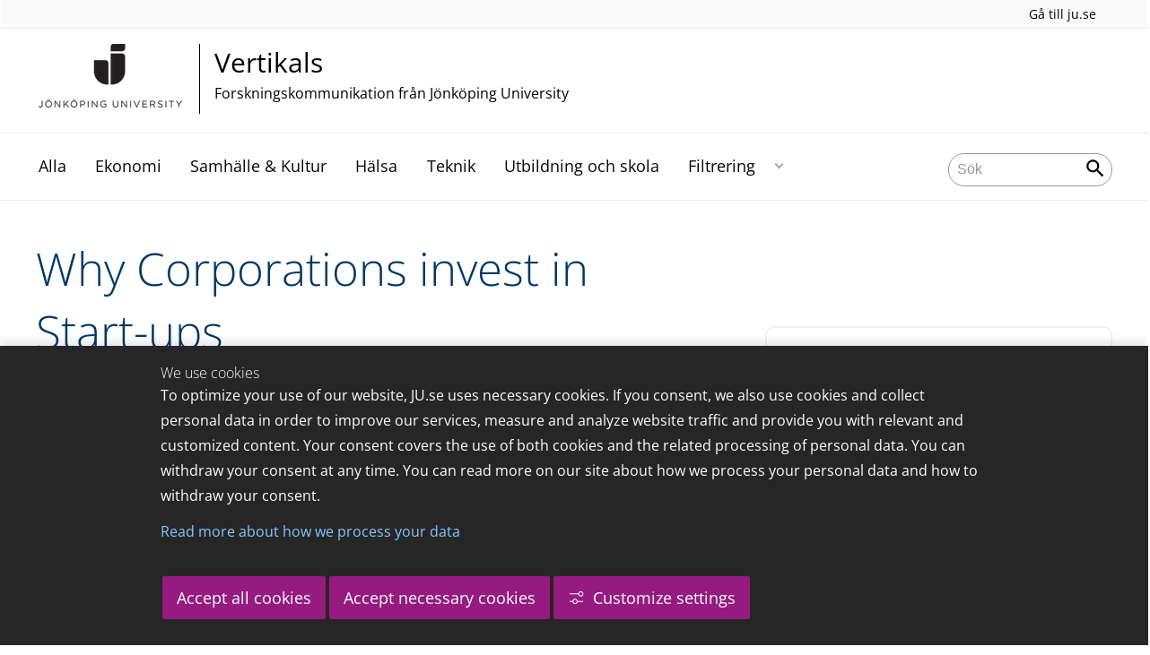

--- FILE ---
content_type: text/html;charset=UTF-8
request_url: https://vertikals.se/portal/vertikals/blogs/vertikals-guest-blogger/bloggposter/2021-02-25-why-corporations-invest-in-start-ups.html
body_size: 64690
content:
<!DOCTYPE html>
<html lang="sv" class="sv-no-js sv-template-blogpost">
<head>
   <meta charset="UTF-8">
   <script nonce="73876570-f7e5-11f0-a082-5bb3ba489ed6">(function(c){c.add('sv-js');c.remove('sv-no-js');})(document.documentElement.classList)</script>
   <title>Why Corporations invest in Start-ups - Jönköping University</title>
   <link rel="preload" href="/sitevision/system-resource/c17110bc08e48b2c98bf7b6d8e9525e307c2ed8c8aefc8a048d526c7c5ebeae2/js/jquery.js" as="script">
   <link rel="preload" href="/sitevision/system-resource/c17110bc08e48b2c98bf7b6d8e9525e307c2ed8c8aefc8a048d526c7c5ebeae2/envision/envision.js" as="script">
   <link rel="preload" href="/sitevision/system-resource/c17110bc08e48b2c98bf7b6d8e9525e307c2ed8c8aefc8a048d526c7c5ebeae2/js/utils.js" as="script">
   <link rel="preload" href="/sitevision/system-resource/c17110bc08e48b2c98bf7b6d8e9525e307c2ed8c8aefc8a048d526c7c5ebeae2/js/portlets.js" as="script">
                  <meta name="company" content="CENTER">
                           <meta name="companyName" content="Jönköping University">
                        <meta name="companyHomepage" content="/portal/vertikals.html">
                     <meta name="publishedAt" content="2021-04-13">
                     <meta name="featureSource" content="">
                        <meta name="contentgroup" content="JU">
      <meta name="contentgroup" content="VERTIKALS">
                        <meta name="centerPartnerHomepage" content="">
                     <meta name="centerPartnerLogo" content="">
                     <meta name="centerNameLong" content="Forskningskommunikation från Jönköping University">
                     <meta name="centerName" content="Vertikals">
                     <meta name="tags" content="bachelor-thesis, jibs, startups, student-thesis">
                     <meta name="categories" content="">
            <meta name="viewport" content="width=device-width, initial-scale=1, minimum-scale=1, shrink-to-fit=no">
   <meta name="dcterms.identifier" content="http://ju.se">
   <meta name="dcterms.language" content="sv">
   <meta name="dcterms.format" content="text/html">
   <meta name="dcterms.type" content="text">
   <link rel="stylesheet" type="text/css" href="/2.b3cf64012843bc4e2880001270/1765700061385/sitevision-responsive-grids.css">
   <link rel="stylesheet" type="text/css" href="/2.b3cf64012843bc4e2880001270/1765700083151/sitevision-spacing.css">
   
      <link rel="stylesheet" type="text/css" href="/2.b3cf64012843bc4e2880001270/auto/1766597582173/SiteVision.css">
      <link rel="stylesheet" type="text/css" href="/2.b3cf64012843bc4e2880001270/0/5109/SiteVision.css">
   <link rel="stylesheet" type="text/css" href="/sitevision/system-resource/c17110bc08e48b2c98bf7b6d8e9525e307c2ed8c8aefc8a048d526c7c5ebeae2/css/portlets.css">
   <link rel="stylesheet" type="text/css" href="/sitevision/system-resource/c17110bc08e48b2c98bf7b6d8e9525e307c2ed8c8aefc8a048d526c7c5ebeae2/envision/envision.css">

      <link rel="stylesheet" type="text/css" href="/2.b3cf64012843bc4e2880001270/91.444ea6771761d97a48b1ef8a/1765700321817/0/sv-template-asset.css">
         <link rel="stylesheet" type="text/css" href="/webapp-resource/5.1ad0f9d6177c3b563dd115d6/360.5f87bfec19b1becc2c078c07/1768239781058/webapp-assets.css">
      <link rel="stylesheet" type="text/css" href="/webapp-resource/5.1ad0f9d6177c3b563dd115d6/360.68da407a19947626c3914ccb/1758300181454/webapp-assets.css">
      <link rel="stylesheet" type="text/css" href="/webapp-resource/5.1ad0f9d6177c3b563dd115d6/360.3d2d468617f823a0f452d5c6/1647873765940/webapp-assets.css">
      <script nonce="73876570-f7e5-11f0-a082-5bb3ba489ed6">!function(t,e){t=t||"docReady",e=e||window;var n=[],o=!1,c=!1;function d(){if(!o){o=!0;for(var t=0;t<n.length;t++)try{n[t].fn.call(window,n[t].ctx)}catch(t){console&&console.error(t)}n=[]}}function a(){"complete"===document.readyState&&d()}e[t]=function(t,e){if("function"!=typeof t)throw new TypeError("callback for docReady(fn) must be a function");o?setTimeout(function(){t(e)},1):(n.push({fn:t,ctx:e}),"complete"===document.readyState?setTimeout(d,1):c||(document.addEventListener?(document.addEventListener("DOMContentLoaded",d,!1),window.addEventListener("load",d,!1)):(document.attachEvent("onreadystatechange",a),window.attachEvent("onload",d)),c=!0))}}("svDocReady",window);</script>
      <script src="/sitevision/system-resource/c17110bc08e48b2c98bf7b6d8e9525e307c2ed8c8aefc8a048d526c7c5ebeae2/js/jquery.js"></script>
      
	
	
   <meta name="msvalidate.01" content="6C960D71A31F0255B8C4552555699492" />
   <meta name="facebook-domain-verification" content="fxsygecuvld49and9vv0qup8g2m5bg" />
   <meta name="locale" content="sv_SE"/>
<meta name="type" content="sv:article"/>
<meta name="startpage" content="Vertikals"/>
<meta name="theme-color" content="#000000">
<meta name="pagename" content="[2021-02-25] Why Corporations invest in Start-ups - Vertikals"/>
<meta name="depth" content="7"/>
   <script nonce="73876570-f7e5-11f0-a082-5bb3ba489ed6">
      window.sv = window.sv || {};
      sv.UNSAFE_MAY_CHANGE_AT_ANY_GIVEN_TIME_webAppExternals = {};
      sv.PageContext = {
      pageId: '5.1ad0f9d6177c3b563dd115d6',
      siteId: '2.b3cf64012843bc4e2880001270',
      userIdentityId: '',
      userIdentityReadTimeout: 0,
      userLocale: 'sv_SE',
      dev: false,
      csrfToken: '',
      html5: true,
      useServerSideEvents: false,
      nodeIsReadOnly: false
      };
   </script>
      <script nonce="73876570-f7e5-11f0-a082-5bb3ba489ed6">!function(){"use strict";var t,n={},e={},i={};function r(t){return n[t]=n[t]||{instances:[],modules:{},bundle:{}},n[t]}document.querySelector("html").classList.add("js");var s={registerBootstrapData:function(t,n,i,r,s){var a,o=e[t];o||(o=e[t]={}),(a=o[i])||(a=o[i]={}),a[n]={subComponents:r,options:s}},registerInitialState:function(t,n){i[t]=n},registerApp:function(n){var e=n.applicationId,i=r(e);if(t){var s={};s[e]=i,s[e].instances=[n],t.start(s)}else i.instances.push(n)},registerModule:function(t){r(t.applicationId).modules[t.path]=t},registerBundle:function(t){r(t.applicationId).bundle=t.bundle},getRegistry:function(){return n},setAppStarter:function(n){t=n},getBootstrapData:function(t){return e[t]},getInitialState:function(t){return i[t]}};window.AppRegistry=s}();</script>
   <link rel="stylesheet" type="text/css" media="screen,print" href="/webapp-files/juwebstyles/0.0.277/center.css"></link>
   <script src="/webapp-files/juwebstyles/0.0.277/main.js"></script>
   <meta property="og:title" content="Why Corporations invest in Start-ups" /><meta property="og:url" content="ju.se/portal/vertikals/blogs/vertikals-guest-blogger/bloggposter/2021-02-25-why-corporations-invest-in-start-ups.html" /><meta property="og:description" content="The Bachelor thesis of Felix Leonard Stamm and Nicolas Rix sheds light on how large corporations can gain strategic resources from investments into..." /><meta property="og:image" content="/images/18.1ad0f9d6177c3b563dd115f2/1614262752326/photo-1523726491678-bf852e717f6a.jfif" />
   <script type="application/ld+json">{"@context":"https://schema.org/","headline":"Why Corporations invest in Start-ups","@type":"NewsArticle","datePublished":"2021-04-13T10:28:30","dateModified":"2021-04-13T10:28:30","description":"The Bachelor thesis of Felix Leonard Stamm and Nicolas Rix sheds light on how large corporations can gain strategic resources from investments into..."}</script>
   <link href="/webapp-files/juwebstyles/0.0.277/fonts/open-sans-v36-latin-regular.woff2" rel="preload" as="font" crossorigin=""></link><link href="/webapp-files/juwebstyles/0.0.277/fonts/open-sans-v36-latin-300.woff2" rel="preload" as="font" crossorigin=""></link><link href="/webapp-files/juwebstyles/0.0.277/fonts/open-sans-v36-latin-700.woff2" rel="preload" as="font" crossorigin=""></link><link href="/webapp-files/juwebstyles/0.0.277/fonts/MaterialIcons-Regular.woff2" rel="preload" as="font" crossorigin=""></link><link href="/webapp-files/juwebstyles/0.0.277/fonts/MaterialIcons-Regular.ttf" rel="preload" as="font" crossorigin=""></link>
   <link rel="canonical" href="https://ju.se/portal/vertikals/blogs/vertikals-guest-blogger/bloggposter/2021-02-25-why-corporations-invest-in-start-ups.html"/>
   <meta name="description" content="The Bachelor thesis of Felix Leonard Stamm and Nicolas Rix sheds light on how large corporations can gain strategic resources from investments into...">
   <meta name="id" content="5.1ad0f9d6177c3b563dd115d6">
   
        <meta name="rek:pubdate" content="2021-02-25T15:19:55.000Z">
        <meta name="rek:moddate" content="2021-04-13T10:28:30.000Z">
        
   
            <script nonce="73876570-f7e5-11f0-a082-5bb3ba489ed6">
                window.__rekai = window.__rekai || {};
                window.__rekai.nonce = '73876570-f7e5-11f0-a082-5bb3ba489ed6';
                window.__rekai.appdata = {
                    uuid: 'b5b9a769',
                    
                    initSvAutoComplete: false,
                    svAutoCompleteToTarget: false,
                    svAutoCompleteQna: false,
                    svAutoCompleteShowAllBtn: false,
                    isDevEnvironment: false,
                    consent: {
                        hasRekaiConsent: false,
                        hasAcceptedRekaiConsent: false,
                        hasPendingUserConsents: true
                    }
                };
            </script>
            
   <script src="https://static.rekai.se/b5b9a769.js" defer></script>
<script>NS_CSM_td=370968542;NS_CSM_pd=275116665;NS_CSM_u="/clm10";NS_CSM_col="AAAAAAUQTQRgTDHL41vnffEWInALSnc/QGYk7HDEgCjS4htgXmUuidF93ut/XfXnIUQ/AE2gGoD5lYJD9dhVA8GTXryS";</script><script type="text/javascript">function sendTimingInfoInit(){setTimeout(sendTimingInfo,0)}function sendTimingInfo(){var wp=window.performance;if(wp){var c1,c2,t;c1=wp.timing;if(c1){var cm={};cm.ns=c1.navigationStart;if((t=c1.unloadEventStart)>0)cm.us=t;if((t=c1.unloadEventEnd)>0)cm.ue=t;if((t=c1.redirectStart)>0)cm.rs=t;if((t=c1.redirectEnd)>0)cm.re=t;cm.fs=c1.fetchStart;cm.dls=c1.domainLookupStart;cm.dle=c1.domainLookupEnd;cm.cs=c1.connectStart;cm.ce=c1.connectEnd;if((t=c1.secureConnectionStart)>0)cm.scs=t;cm.rqs=c1.requestStart;cm.rss=c1.responseStart;cm.rse=c1.responseEnd;cm.dl=c1.domLoading;cm.di=c1.domInteractive;cm.dcls=c1.domContentLoadedEventStart;cm.dcle=c1.domContentLoadedEventEnd;cm.dc=c1.domComplete;if((t=c1.loadEventStart)>0)cm.ls=t;if((t=c1.loadEventEnd)>0)cm.le=t;cm.tid=NS_CSM_td;cm.pid=NS_CSM_pd;cm.ac=NS_CSM_col;var xhttp=new XMLHttpRequest();if(xhttp){var JSON=JSON||{};JSON.stringify=JSON.stringify||function(ob){var t=typeof(ob);if(t!="object"||ob===null){if(t=="string")ob='"'+ob+'"';return String(ob);}else{var n,v,json=[],arr=(ob&&ob.constructor==Array);for(n in ob){v=ob[n];t=typeof(v);if(t=="string")v='"'+v+'"';else if(t=="object"&&v!==null)v=JSON.stringify(v);json.push((arr?"":'"'+n+'":')+String(v));}return(arr?"[":"{")+String(json)+(arr?"]":"}");}};xhttp.open("POST",NS_CSM_u,true);xhttp.send(JSON.stringify(cm));}}}}if(window.addEventListener)window.addEventListener("load",sendTimingInfoInit,false);else if(window.attachEvent)window.attachEvent("onload",sendTimingInfoInit);else window.onload=sendTimingInfoInit;</script></head>
<body class=" sv-responsive sv-theme-JUtheme env-m-around--0">
<div  id="svid10_17f1389d14c4be24ce118b32" class="sv-layout"><div class="sv-vertical sv-layout sv-skip-spacer sv-template-layout" id="svid10_415ba30518d3ac548292a655"><div class="sv-vertical sv-layout sv-skip-spacer sv-template-layout" id="svid93_415ba30518d3ac548292a656"><div class="sv-custom-module sv-marketplace-sitevision-cookie-consent sv-skip-spacer sv-template-portlet
" lang="en" id="svid12_415ba30518d3ac548292a0bf"><div id="Cookiebanner"><!-- Cookie-banner --></div><div data-cid="12.415ba30518d3ac548292a0bf"></div><script nonce="73876570-f7e5-11f0-a082-5bb3ba489ed6" >AppRegistry.registerBootstrapData('12.415ba30518d3ac548292a0bf','12.415ba30518d3ac548292a0bf','AGNOSTIC_RENDERER');</script><script nonce="73876570-f7e5-11f0-a082-5bb3ba489ed6">AppRegistry.registerInitialState('12.415ba30518d3ac548292a0bf',{"settings":{"displayType":"bannerBottom","message":"To optimize your use of our website, JU.se uses necessary cookies. If you consent, we also use cookies and collect personal data in order to improve our services, measure and analyze website traffic and provide you with relevant and customized content. Your consent covers the use of both cookies and the related processing of personal data. You can withdraw your consent at any time. You can read more on our site about how we process your personal data and how to withdraw your consent.","settingsSubTitle":"Customize cookie settings","cookiePolicyUri":"/en/about-us/about-the-website/personal-data-processing-at-jonkoping-university-gdpr.html","title":"We use cookies","cookiePolicyLinkText":"Read more about how we process your data","usePolicyPage":true,"manageButtonText":"Hantera cookies","buttonType":"acceptAllAndNecessary","openLinkInNewTab":false,"usePiwikPro":false},"categories":[{"id":"necessary","title":"Necessary cookies","description":"Keeps our services secure and working properly. Therefore, they cannot be deactivated.","hasConsent":true},{"id":"functional","title":"Functional cookies","description":"Functional cookies ensure the proper functioning of the website by enabling basic functions such as page navigation and access to secure areas of the website, etc. The website cannot function properly without these cookies.","hasConsent":false,"cookies":["cookies-functional"]},{"id":"analytics","title":"Analytics cookies","description":"Provides us with information about how our website is used. This enables us to maintain, operate and improve the user experience.","hasConsent":false,"cookies":["cookies-analytics"]},{"id":"marketing","title":"Marketing cookies","description":"Marketing cookies are used to track visitors to the site in order to later deliver relevant and engaging advertisements to the individual user.","hasConsent":false,"cookies":["cookies-advertisement"]}],"displayOptions":{"consentOpen":true,"settingsOpen":false},"baseHeadingLevel":2,"customButtonTexts":{"acceptAllCookies":"Accept all cookies","acceptNecessaryCookies":"Accept necessary cookies","settings":"Settings","saveAndAccept":"Save and accept"},"useCustomButtonTexts":true});</script>
<script nonce="73876570-f7e5-11f0-a082-5bb3ba489ed6">AppRegistry.registerApp({applicationId:'marketplace.sitevision.cookie-consent|1.11.8',htmlElementId:'svid12_415ba30518d3ac548292a0bf',route:'/',portletId:'12.415ba30518d3ac548292a0bf',locale:'en',defaultLocale:'en',webAppId:'marketplace.sitevision.cookie-consent',webAppVersion:'1.11.8',webAppAopId:'360.5f87bfec19b1becc2c078c07',webAppImportTime:'1768239781058',requiredLibs:{"react":"18.3.1"},childComponentStateExtractionStrategy:'BY_ID'});</script></div>
<div class="sv-custom-module sv-cookie-loader sv-template-portlet
" id="svid12_415ba30518d3ac548292a0bd"><div id="Cookieloader"><!-- Cookie loader --></div><div data-cid="12.415ba30518d3ac548292a0bd"></div><script nonce="73876570-f7e5-11f0-a082-5bb3ba489ed6" >AppRegistry.registerBootstrapData('12.415ba30518d3ac548292a0bd','12.415ba30518d3ac548292a0bd','AGNOSTIC_RENDERER');</script><script nonce="73876570-f7e5-11f0-a082-5bb3ba489ed6">AppRegistry.registerInitialState('12.415ba30518d3ac548292a0bd',{"consentCookies":{"necessary":{"identifier":"cookies-necessary","consent":false,"code":""},"functional":{"identifier":"cookies-functional","consent":false,"code":"\u003cscript>\ngtag('consent', 'update', {'functional_storage': 'granted'});\n\u003c/script>"},"analytics":{"identifier":"cookies-analytics","consent":false,"code":"\u003cscript>\ngtag('consent', 'update', {'analytics_storage': 'granted'});\n\u003c/script>"},"advertisement":{"identifier":"cookies-advertisement","consent":false,"code":"\u003cscript>\ngtag('consent', 'update', {'ad_storage': 'granted'});\ngtag('consent', 'update', {'ad_user_data': 'granted'});\ngtag('consent', 'update', {'ad_personalization': 'granted'});\n\u003c/script>"},"other":{"identifier":"cookies-other","consent":false,"code":""}},"initConsent":false,"headScript":"/download/18.7053f2918c76b81504497f/1714984847839/googleTagManagerHead.js","bodyScript":"","reload":true,"hook":true,"debug":false});</script>
<script nonce="73876570-f7e5-11f0-a082-5bb3ba489ed6">AppRegistry.registerApp({applicationId:'cookie-loader|0.0.3',htmlElementId:'svid12_415ba30518d3ac548292a0bd',route:'/',portletId:'12.415ba30518d3ac548292a0bd',locale:'sv-SE',defaultLocale:'en',webAppId:'cookie-loader',webAppVersion:'0.0.3',webAppAopId:'360.415ba30518d3ac54829d602',webAppImportTime:'1706703109501',requiredLibs:{"react":"17.0.2"}});</script></div>
</div>
</div>
<div class="sv-script-portlet sv-portlet sv-template-portlet
" id="svid12_35c4ac0b1748baca6cc164b5"><div id="Skiplink"><!-- Skip link --></div><nav class="ju-skip-link">
  <a class="ju-skip-link__link" href="#Mittenspalt">Gå till innehållet</a>
  <a class="ju-skip-link__link" href="#Megameny">Gå till huvudmeny</a>
    <a class="ju-skip-link__link" href="https://ju.se/om-oss/om-webbplatsen/tillganglighet.html">Rapportera fel</a>
</nav></div>
<div role="navigation" aria-label="Top menu" class="sv-vertical sv-layout sv-template-layout" id="svid10_aeca3f3172bba2fe7a2dfa6"><div class="sv-vertical sv-layout ju-top-header sv-skip-spacer sv-template-layout" id="svid93_aeca3f3172bba2fe7a2e029"><div class="sv-script-portlet sv-portlet sv-visible-smartphone sv-skip-spacer sv-template-portlet
 c91246"  id="svid12_aeca3f3172bba2fe7a2e507"><div id="Logo"><!-- Logo --></div> <a href="/"><img alt="Jönköping University" id="ju-alt-logo" class="c91321" src="/styles/externalweb/images/logo/ju_logo.svg" onerror="this.src='/styles/externalweb/images/logo/ju_logo.png';"></a>
</div>
<div class="sv-vertical sv-layout sv-hide-smartphone sv-template-layout c91302"  id="svid10_aeca3f3172bba2fe7a2e04a"><div class="sv-script-portlet sv-portlet sv-skip-spacer sv-template-portlet
 c91324"  id="svid12_aeca3f3172bba2fe7a2e04d"><div id="Skript"><!-- Skript --></div><div class="c91287">
  <a class="c91298" href="https://ju.se/">Gå till ju.se</a>
  
     
</div></div>
</div>
<div class="sv-fixed-fluid-grid sv-grid-a1200 sv-layout sv-hide-smartphone sv-template-layout" id="svid10_aeca3f3172bba2fe7a2e02a"><div class="sv-row sv-layout sv-skip-spacer sv-template-layout c91325"  id="svid10_aeca3f3172bba2fe7a2e02b"><div class="sv-layout sv-skip-spacer sv-column-10 sv-template-layout c91305"  id="svid10_aeca3f3172bba2fe7a2e02c"><div class="sv-script-portlet sv-portlet sv-skip-spacer sv-template-portlet
 c91316"  id="svid12_aeca3f3172bba2fe7a2e06b"><div id="Skript-0"><!-- Skript --></div>


	<a  href="/portal/vertikals.html" class="centerNameContainer c91297">  
   
      <span class="c91317" href="/portal/vertikals.html" id="mainLogo">
      
      
      
      <img src="/images/200.4694d6a117a28149ab21a7fe/1624976815352/JU_A_sv_72.png" class="sv-noborder" alt="Jönköping University">   
   </span>   
	      
   <div  class="c91284">      
      <h2 class="heading-2">
         Vertikals
      </h2>

               <p class="normal c91311" >
            Forskningskommunikation från Jönköping University
         </p>
         </div>        
</a>
      <style>.sv-script-portlet .centerNameContainer{ padding-left: 0px !important; }</style>
      </div>
</div>
<div class="sv-layout sv-column-2 sv-template-layout" id="svid10_aeca3f3172bba2fe7a2e06a"><div class="sv-script-portlet sv-portlet sv-skip-spacer sv-template-portlet
 c91340"  id="svid12_aeca3f3172bba2fe7a2e3a2"><div id="Skript-1"><!-- Skript --></div>     
</div>
</div>
</div>
</div>
</div>
</div>
<header class="sv-vertical sv-layout sv-template-layout" id="svid10_aeca3f3172bba2fe7a2e54b"><div class="sv-fixed-fluid-grid sv-grid-a1200 sv-layout sv-skip-spacer sv-template-layout" id="svid10_aeca3f3172bba2fe7a2e527"><div class="sv-row sv-layout sv-skip-spacer sv-template-layout" id="svid10_aeca3f3172bba2fe7a2e528"><div class="sv-vertical sv-layout sv-skip-spacer sv-template-layout" id="svid93_aeca3f3172bba2fe7a2e542"><div class="sv-layout smartphone-column-margins sv-skip-spacer sv-column-3 sv-template-layout" id="svid10_aeca3f3172bba2fe7a2e543"><div class="sv-vertical sv-layout sv-skip-spacer sv-template-layout" id="svid10_aeca3f3172bba2fe7a2e544"><div class="sv-script-portlet sv-portlet sv-skip-spacer sv-template-portlet
" id="svid12_aeca3f3172bba2fe7a2e545"><div id="Logotypskript"><!-- Logotypskript --></div><a href="https://ju.se/portal/vertikals.html" title="Logotype (back to startpage)" id="center-logotyp">Vertikals</a></div>
</div>
</div>
<div class="sv-layout smartphone100 sv-column-7 sv-template-layout c91241"  id="svid10_aeca3f3172bba2fe7a2e546"><div class="sv-jcrmenu-portlet sv-portlet sv-skip-spacer sv-template-portlet
 c91281"  id="svid12_aeca3f3172bba2fe7a2e547"><div id="Meny"><!-- Meny --></div><button id="Megameny"></button>





         
                     
         
      
            
		<nav aria-label="Huvudmeny">

      <ul class="ju-megamenu">
              
                     
                           
            
            <li class="sv-inline ">
                                                  
                <a href="https://vertikals.se/portal/vertikals/alla.html" class="dummybody c91276" >Alla</a>
            
                                           <span class="c91330"></span>
                                        </li>
                       
                     
                           
            
            <li class="sv-inline ">
                                                  
                <a href="https://vertikals.se/portal/vertikals/ekonomi.html" class="dummybody c91276" >Ekonomi</a>
            
                                           <span class="c91330"></span>
                                        </li>
                       
                     
                           
            
            <li class="sv-inline ">
                                                  
                <a href="https://vertikals.se/portal/vertikals/samhalle--kultur.html" class="dummybody c91276" >Samhälle &amp; Kultur</a>
            
                                           <span class="c91330"></span>
                                        </li>
                       
                     
                           
            
            <li class="sv-inline ">
                                                  
                <a href="https://vertikals.se/portal/vertikals/halsa.html" class="dummybody c91276" >Hälsa</a>
            
                                           <span class="c91330"></span>
                                        </li>
                       
                     
                           
            
            <li class="sv-inline ">
                                                  
                <a href="https://vertikals.se/portal/vertikals/teknik.html" class="dummybody c91276" >Teknik</a>
            
                                           <span class="c91330"></span>
                                        </li>
                       
                     
                           
            
            <li class="sv-inline ">
                                                  
                <a href="https://vertikals.se/portal/vertikals/utbildning-och-skola.html" class="dummybody c91276" >Utbildning och skola</a>
            
                                           <span class="c91330"></span>
                                        </li>
                       
                     
                           
            
            <li class="sv-inline ">
                                                  
                <a href="https://vertikals.se/portal/vertikals/filtrering.html" class="dummybody c91276" >Filtrering</a>
            
                                                         <button aria-expanded="false" aria-label="Expandera undermeny" title="Expandera undermeny" class="toggler">                  
               </button>
                <ul>
                                    
                    <li class="sv-inline    ">
                                                
                        	                                        

                        
                                                
                        <!-- indented -->
                        
                        
                        
                        <a href="https://vertikals.se/portal/vertikals/filtrering/cefeo.html" class="dummybody c91276" >CeFEO</a>                        
                        
            	                            </li>
                                    
                    <li class="sv-inline    ">
                                                
                        	                                        

                        
                                                
                        <!-- indented -->
                        
                        
                        
                        <a href="https://vertikals.se/portal/vertikals/filtrering/cense.html" class="dummybody c91276" >CEnSE</a>                        
                        
            	                            </li>
                                    
                    <li class="sv-inline    ">
                                                
                        	                                        

                        
                                                
                        <!-- indented -->
                        
                        
                        
                        <a href="https://vertikals.se/portal/vertikals/filtrering/halsohogskolan.html" class="dummybody c91276" >Hälsohögskolan</a>                        
                        
            	                            </li>
                                    
                    <li class="sv-inline    ">
                                                
                        	                                        

                        
                                                
                        <!-- indented -->
                        
                        
                        
                        <a href="https://vertikals.se/portal/vertikals/filtrering/hogskolan-for-larande-och-kommunikation.html" class="dummybody c91276" >Högskolan för lärande och kommunikation</a>                        
                        
            	                            </li>
                                    
                    <li class="sv-inline    ">
                                                
                        	                                        

                        
                                                
                        <!-- indented -->
                        
                        
                        
                        <a href="https://vertikals.se/portal/vertikals/filtrering/jonkoping-international-business-school.html" class="dummybody c91276" >Jönköping International Business School</a>                        
                        
            	                            </li>
                                    
                    <li class="sv-inline    ">
                                                
                        	                                        

                        
                                                
                        <!-- indented -->
                        
                        
                        
                        <a href="https://vertikals.se/portal/vertikals/filtrering/mmtc.html" class="dummybody c91276" >MMTC</a>                        
                        
            	                            </li>
                                    
                    <li class="sv-inline    ">
                                                
                        	                                        

                        
                                                
                        <!-- indented -->
                        
                        
                        
                        <a href="https://vertikals.se/portal/vertikals/filtrering/tekniska-hogskolan.html" class="dummybody c91276" >Tekniska Högskolan</a>                        
                        
            	                            </li>
                                </ul>
                          </li>
                     



                              
                                 
 
         

          <li class="sv-inline ju-hide-desktop langswitch">    
                          <a id="transeng" href="/portal/vertikals/en.html" lang="en" hreflang="en">In English</a>
                       </li>          
    
                    
      </ul>
      </nav>
   </div>
</div>
<div class="sv-layout sv-column-2 sv-template-layout" id="svid10_aeca3f3172bba2fe7a2e548"><div class="sv-vertical sv-layout sv-skip-spacer sv-template-layout c91269"  id="svid10_aeca3f3172bba2fe7a2e549"><div class="sv-custom-module sv-sok-dynamic sv-skip-spacer sv-template-portlet
" id="svid12_209e328217fdf3e09b3eab"><div id="searchwebapp"><!-- search-webapp --></div><div data-cid="6c612cd2-752c-5dab-5c22-da0ca1b29561"><script type="text/javascript" src="/webapp-files/5.1ad0f9d6177c3b563dd115d6/360.6e7d594919903da225c548/1756713726208/main.js">
</script>

<div class="app">

</div></div><script nonce="73876570-f7e5-11f0-a082-5bb3ba489ed6">AppRegistry.registerBootstrapData('12.209e328217fdf3e09b3eab','6c612cd2-752c-5dab-5c22-da0ca1b29561','main',[],undefined);</script><script nonce="73876570-f7e5-11f0-a082-5bb3ba489ed6">AppRegistry.registerInitialState('12.209e328217fdf3e09b3eab',{"locale":"sv","staff":"hide","params":{},"template":"ajax3","facets":{"current":{"company.keyword":[],"contentgroup.keyword":[],"type.keyword":[]},"default":{"company.keyword":[],"contentgroup.keyword":[],"type.keyword":[]}},"config":{"title":"","locale":"sv","searchpage":"/portal/vertikals/sok.html","enSearchPage":"/portal/vertikals/sok.html"},"searchurl":{"/search":"/appresource/5.1ad0f9d6177c3b563dd115d6/12.209e328217fdf3e09b3eab/search","/person":"/appresource/5.1ad0f9d6177c3b563dd115d6/12.209e328217fdf3e09b3eab/person","/ajax":"/appresource/5.1ad0f9d6177c3b563dd115d6/12.209e328217fdf3e09b3eab/ajax","/related":"/appresource/5.1ad0f9d6177c3b563dd115d6/12.209e328217fdf3e09b3eab/related"},"route":"/"});</script>
<script nonce="73876570-f7e5-11f0-a082-5bb3ba489ed6">AppRegistry.registerApp({applicationId:'sok-dynamic|0.0.30',htmlElementId:'svid12_209e328217fdf3e09b3eab',route:'/',portletId:'12.209e328217fdf3e09b3eab',locale:'sv-SE',defaultLocale:'en',webAppId:'sok-dynamic',webAppVersion:'0.0.30',webAppAopId:'360.6e7d594919903da225c548',webAppImportTime:'1756713726208',requiredLibs:{},childComponentStateExtractionStrategy:'BY_ID'});</script></div>
</div>
</div>
</div>
</div>
</div>
</header>
<main class="sv-vertical sv-layout sv-template-layout c91235"  id="svid10_17f1389d14c4be24ce118b34"><div class="sv-vertical sv-layout sv-skip-spacer sv-template-layout c55667"  id="svid10_301f495814c6eac257bf851"><div class="sv-vertical sv-layout sv-skip-spacer sv-template-layout" id="svid10_29ebc254170aa82c5bd508e"><div class="sv-vertical sv-layout sv-skip-spacer sv-template-layout" id="svid93_29ebc254170aa82c5bd508f"><div class="sv-custom-module sv-feature-webapp sv-skip-spacer sv-template-portlet
 c91261"  id="svid12_3d2d468617f823a0f452cdc3"><div id="featurewebapp"><!-- feature-webapp --></div><div data-cid="11da237e-a3c2-2995-fe71-a204cfc9470a"></div><script nonce="73876570-f7e5-11f0-a082-5bb3ba489ed6">AppRegistry.registerBootstrapData('12.3d2d468617f823a0f452cdc3','11da237e-a3c2-2995-fe71-a204cfc9470a','main',[],undefined);</script><script nonce="73876570-f7e5-11f0-a082-5bb3ba489ed6">AppRegistry.registerInitialState('12.3d2d468617f823a0f452cdc3',{"page":null,"image":false,"featuretext":"","route":"/"});</script>
<script nonce="73876570-f7e5-11f0-a082-5bb3ba489ed6">AppRegistry.registerApp({applicationId:'feature-webapp|0.0.2',htmlElementId:'svid12_3d2d468617f823a0f452cdc3',route:'/',portletId:'12.3d2d468617f823a0f452cdc3',locale:'sv-SE',defaultLocale:'en',webAppId:'feature-webapp',webAppVersion:'0.0.2',webAppAopId:'360.3d2d468617f823a0f452d5c6',webAppImportTime:'1647873765940',requiredLibs:{},childComponentStateExtractionStrategy:'BY_ID'});</script></div>
</div>
</div>
<div class="sv-script-portlet sv-portlet sv-template-portlet
" id="svid12_3338e021505bc9159a14de9"><div id="EmergencyInformation"><!-- Emergency Information --></div></div>
</div>
<div id="svid94_444ea6771761d97a48b1ef93"><div class="sv-vertical sv-layout sv-skip-spacer sv-template-layout c91327"  id="svid10_613232c117c036a55f06eb6d"><div class="sv-fluid-grid sv-grid-a1200 sv-layout sv-skip-spacer sv-template-layout" id="svid10_444ea6771761d97a48b1efe3"><div class="sv-row sv-layout sv-skip-spacer sv-template-layout" id="svid10_444ea6771761d97a48b1efe4"><div class="sv-layout sv-skip-spacer sv-column-7 sv-template-layout" id="svid10_444ea6771761d97a48b1efe5"><div class="sv-vertical sv-layout sv-skip-spacer sv-template-layout c91389"  id="svid10_444ea6771761d97a48b1efe7"><div id="svid94_1ad0f9d6177c3b563dd115dd" class="pagecontent sv-layout"><div id="Mittenspalt"><!-- Mittenspalt --></div><div class="sv-text-portlet sv-use-margins sv-skip-spacer" id="svid12_1ad0f9d6177c3b563dd115de"><div id="Rubrik"><!-- Rubrik --></div><div class="sv-text-portlet-content"><h1 class="heading-1" id="h-WhyCorporationsinvestinStartups"><span lang="en-GB">Why Corporations invest in Start-ups</span></h1></div></div>
<div class="sv-image-portlet sv-portlet" id="svid12_1ad0f9d6177c3b563dd115f4"><div id="Bild"><!-- Bild --></div><img alt="" class="sv-noborder c93227"  width="1950" height="1300" srcset="/images/18.1ad0f9d6177c3b563dd115f2/1614262752326/x160p/photo-1523726491678-bf852e717f6a.jfif 160w, /images/18.1ad0f9d6177c3b563dd115f2/1614262752326/x320p/photo-1523726491678-bf852e717f6a.jfif 320w, /images/18.1ad0f9d6177c3b563dd115f2/1614262752326/x480p/photo-1523726491678-bf852e717f6a.jfif 480w, /images/18.1ad0f9d6177c3b563dd115f2/1614262752326/x640p/photo-1523726491678-bf852e717f6a.jfif 640w, /images/18.1ad0f9d6177c3b563dd115f2/1614262752326/x800p/photo-1523726491678-bf852e717f6a.jfif 800w, /images/18.1ad0f9d6177c3b563dd115f2/1614262752326/x960p/photo-1523726491678-bf852e717f6a.jfif 960w, /images/18.1ad0f9d6177c3b563dd115f2/1614262752326/x1120p/photo-1523726491678-bf852e717f6a.jfif 1120w, /images/18.1ad0f9d6177c3b563dd115f2/1614262752326/x1280p/photo-1523726491678-bf852e717f6a.jfif 1280w, /images/18.1ad0f9d6177c3b563dd115f2/1614262752326/x1440p/photo-1523726491678-bf852e717f6a.jfif 1440w, /images/18.1ad0f9d6177c3b563dd115f2/1614262752326/x1600p/photo-1523726491678-bf852e717f6a.jfif 1600w, /images/18.1ad0f9d6177c3b563dd115f2/1614262752326/x1760p/photo-1523726491678-bf852e717f6a.jfif 1760w, /images/18.1ad0f9d6177c3b563dd115f2/1614262752326/x1920p/photo-1523726491678-bf852e717f6a.jfif 1920w, /images/18.1ad0f9d6177c3b563dd115f2/1614262752326/photo-1523726491678-bf852e717f6a.jfif 1950w" sizes="100vw" src="/images/18.1ad0f9d6177c3b563dd115f2/1614262752326/photo-1523726491678-bf852e717f6a.jfif"></div>
</div><div class="sv-script-portlet sv-portlet sv-hide-smartphone sv-skip-spacer sv-template-portlet
 c91253"  id="svid12_444ea6771761d97a48b1f0e1"><div id="datescriptejsmartphone"><!-- datescript (ej smartphone) --></div><div class="c91294">2021-02-25</div></div>
<div class="sv-script-portlet sv-portlet sv-template-portlet
" id="svid12_444ea6771761d97a48b29018"><div id="Skript1"><!-- Skript 1 --></div>	<div class="ju-article-tags">     
                         <a href="/portal/vertikals/tag?tag=bachelor-thesis" class="ju-article-tag">
             bachelor-thesis
          </a>      
                                  <a href="/portal/vertikals/tag?tag=jibs" class="ju-article-tag">
             jibs
          </a>      
                                  <a href="/portal/vertikals/tag?tag=startups" class="ju-article-tag">
             startups
          </a>      
                                  <a href="/portal/vertikals/tag?tag=student-thesis" class="ju-article-tag">
             student-thesis
          </a>      
                  </div>



<style>
.ju-article-tags {
    text-align: left;
    margin-bottom: 10px;
    margin-top: 10px;
}
.ju-article-tag {
    text-align: center;
    transition: all 0.4s;
    display: inline-block;
    border-radius: 20px;
    cursor: pointer;
    padding: 2px 10px;
    color: #fff;
    min-width: 75px;
    text-decoration: none;
    color: #fff;
    background: #961B81;
    border: 2px solid #961B81;
    width: auto !important;
    margin-right: 10px;
    margin-bottom: 1em;
}
</style></div>
<div class="sv-vertical sv-layout sv-template-layout" id="svid10_444ea6771761d97a48b1f053"><div id="svid94_1ad0f9d6177c3b563dd115df" class="pagecontent sv-layout"><div id="Informationsspalt1"><!-- Informationsspalt1 --></div><div class="sv-text-portlet sv-use-margins sv-skip-spacer" id="svid12_1ad0f9d6177c3b563dd115e0"><div id="Ingress"><!-- Ingress --></div><div class="sv-text-portlet-content"><p class="preamble">The Bachelor thesis of Felix Leonard Stamm and Nicolas Rix sheds light on how large corporations can gain strategic resources from investments into start-ups. Research has previously shown that most corporations do not profit financially from corporate venture capital investments, which has shed doubt on the usefulness of such activities. However, Felix and Nicolas show that corporations might not invest into start-ups for financial reasons rather than to gain new knowledge and insights about a market. What the students found was that such benefits require a relationship between the investing corporation and the start-up—otherwise investments might fall short of the expected strategic outcomes. The thesis makes an important contribution to the strategic management literature.</p></div></div>
<div class="sv-text-portlet sv-use-margins" id="svid12_1ad0f9d6177c3b563dd115e1"><div id="Innehall"><!-- Innehåll --></div><div class="sv-text-portlet-content"><p class="normal">A lot of people associate innovation with start-ups – many cool, new ideas and concepts have indeed originated in start-ups and young firms. While established, larger corporations have their in-house R&amp;D units, these business units often work much slower than a lean start-up that can operate with less hierarchical structures and corporate machinery behind it. So, one might be wondering how corporations can keep up with start-ups when it comes to innovation?</p><p class="normal">One answer to this question can be found in corporate venture capital (CVC). CVC investments are minority stake equity investments by large, established corporations into young, small, entrepreneurial ventures, called portfolio firms. These investments are done by designated CVC units, which often operate with a substantial amount of autonomy. While other investors (such as those you can see on Shark Tank or Dragon’s Den) are mainly interested in the financial returns of their investments, CVC units commonly operate with a different objective: they are interested in the strategic returns. While this may sound abstract at first, it simply means that they are interested in anything that can be valuable from a strategic aspect for the corporation. We set out in our Bachelor Thesis to investigate the process through which strategic value can be created for the corporations.</p><p class="normal">Almost all major corporations nowadays have CVC units, through which they attempt to get insight into start-ups, the so-called portfolio firms. The creation of strategic value (basically the generation of knowledge for the corporation) is much more complex than it sounds, though. Corporations cannot simply invest in a start-up and get immediate access to the information they are interested in – that would be theft. Our thesis builds a framework that can serve as a tool for managers to access the knowledge they want in start-ups and turn CVC investments into success stories. The key finding is, that the role of relationships has been overlooked so far and that personal relationships and mutual benefits are much more important than assumed. CVC investors should not act as ‘sharks’, but instead build an environment that facilitates voluntary knowledge sharing and a mutually beneficial relationship.</p></div></div>
</div></div>
</div>
</div>
<div class="sv-layout sv-column-4 sv-template-layout" id="svid10_444ea6771761d97a48b1efe6"><div class="sv-script-portlet sv-portlet sv-skip-spacer sv-template-portlet
 c91483"  id="svid12_444ea6771761d97a48b1f039"><div id="Skript-2"><!-- Skript --></div><div class="bigauthor">
	<div class="image">
         	<img src="/images/18.69e47d6716f0892f6423e8c/1576487458599/vertikals_stor.jpg" class="c64963"></img>        
      </div>
   	<div class="name">
         	<h2 class="heading-2">
         			Vertikals Guest blogger
         	</h2>
		</div>
		<div class="content">
         
		</div>
      			<a class="normal c91582"  href="/portal/vertikals/blogs/vertikals-guest-blogger.html">Visa alla mina bloggposter</a>
      </div>     

<style>
.bigauthor .image {
    width: 250px;
    height: 250px;
    overflow: hidden;
    border-radius: 100%;
    margin: auto auto;
    border: 2px solid #eee;
    margin-bottom: 40px;
}
</style></div>
<div class="sv-text-portlet sv-use-margins sv-template-portlet
 c91404"  id="svid12_415ba30518d3ac548295da5d"><div id="Text"><!-- Text --></div><div class="sv-text-portlet-content"><p class="normal"><strong>Detta är en bloggtext.</strong> Det är skribenten som står för åsikterna som förs fram i texten, inte Jönköping University.</p></div></div>
</div>
</div>
<div class="sv-row sv-layout sv-template-layout" id="svid10_444ea6771761d97a48b28fc4"><div class="sv-script-portlet sv-portlet sv-skip-spacer sv-template-portlet
" id="svid12_444ea6771761d97a48b28fc2"><div id="Related"><!-- Related --></div><h2>
	Relaterade bloggposter
</h2>
<div class="page-width  sv-channel">
         <div class="sv-channel-item">
         <div class="ju-featured-article">
            <div class="image">
               <a href="/portal/vertikals/blogs/covid-19-effects-on-life-quality/bloggposter/2025-03-26-pandemins-ovantade-vinnare.html">
                     <img src="/images/18.3422b1ae195c2018b8c17a42/1742997969569/elderly-2914879_1280.jpg" alt="Pandemins oväntade ”vinnare”" />
               </a>
            </div>
            <a class="c91410" href="/portal/vertikals/blogs/covid-19-effects-on-life-quality/bloggposter/2025-03-26-pandemins-ovantade-vinnare.html">Pandemins oväntade ”vinnare”</a>
             <p>
             </p>   
            <div class="author">
               <div class="image">
                  <img src="/images/18.3422b1ae195c2018b8c17a42/1742997969569/elderly-2914879_1280.jpg" alt="Covid-19 effects on life-quality">         
               </div>
               <div class="name">
                  <a class="normal" href="/portal/vertikals/blogs/covid-19-effects-on-life-quality.html">Covid-19 effects on life-quality</a>
               </div>

               <p class="date">
                 2025-03-26
               </p>
            </div>
      </div>    
      </div>
         <div class="sv-channel-item">
         <div class="ju-featured-article">
            <div class="image">
               <a href="/portal/vertikals/blogs/covid-19-effects-on-life-quality/bloggposter/2025-03-19-vem-madde-samst-under-pandemin---och-varfor.html">
                     <img src="/images/18.2d8344d41953200b302bf2f3/1742400210579/woman-491623_1280.jpg" alt="Vem mådde sämst under pandemin - och varför?" />
               </a>
            </div>
            <a class="c91410" href="/portal/vertikals/blogs/covid-19-effects-on-life-quality/bloggposter/2025-03-19-vem-madde-samst-under-pandemin---och-varfor.html">Vem mådde sämst under pandemin - och varför?</a>
             <p>
             </p>   
            <div class="author">
               <div class="image">
                  <img src="/images/18.2d8344d41953200b302bf2f3/1742400210579/woman-491623_1280.jpg" alt="Covid-19 effects on life-quality">         
               </div>
               <div class="name">
                  <a class="normal" href="/portal/vertikals/blogs/covid-19-effects-on-life-quality.html">Covid-19 effects on life-quality</a>
               </div>

               <p class="date">
                 2025-03-19
               </p>
            </div>
      </div>    
      </div>
         <div class="sv-channel-item">
         <div class="ju-featured-article">
            <div class="image">
               <a href="/portal/vertikals/blogs/covid-19-effects-on-life-quality/bloggposter/2025-03-12-hur-kan-riskkommunikation-forbattras-vid-framtida-kriser.html">
                     <img src="/images/18.2d8344d41953200b30286976/1741788923358/riskkommunikation.jpg" alt="Hur kan riskkommunikation förbättras vid framtida kriser?" />
               </a>
            </div>
            <a class="c91410" href="/portal/vertikals/blogs/covid-19-effects-on-life-quality/bloggposter/2025-03-12-hur-kan-riskkommunikation-forbattras-vid-framtida-kriser.html">Hur kan riskkommunikation förbättras vid framtida kriser?</a>
             <p>
             </p>   
            <div class="author">
               <div class="image">
                  <img src="/images/18.2d8344d41953200b30286976/1741788923358/riskkommunikation.jpg" alt="Covid-19 effects on life-quality">         
               </div>
               <div class="name">
                  <a class="normal" href="/portal/vertikals/blogs/covid-19-effects-on-life-quality.html">Covid-19 effects on life-quality</a>
               </div>

               <p class="date">
                 2025-03-12
               </p>
            </div>
      </div>    
      </div>
   </div></div>
</div>
</div>
</div>
</div></main>
<footer class="sv-vertical sv-layout sv-template-layout c91238"  id="svid10_17f1389d14c4be24ce118b38"><div class="sv-vertical sv-layout sv-skip-spacer sv-template-layout c91277"  id="svid10_7d13655414c9cc8c98f9fea"><div class="sv-vertical sv-layout sv-skip-spacer sv-template-layout c91277"  id="svid93_3bf8f37115ca8d990f11dfd4"><div class="sv-script-portlet sv-portlet sv-skip-spacer sv-decoration-Tabort sv-template-portlet
" id="svid12_3bf8f37115ca8d990f11dfd5"><div id="Skript1-0"><!-- Skript 1 --></div><div class="sv-fixed-fluid-grid sv-grid-a1200 sv-layout sv-skip-spacer" id="svid10_444ea6771761d97a48b1f198"><div class="sv-row sv-layout sv-skip-spacer" id="svid10_444ea6771761d97a48b1f199"><div class="sv-layout sv-skip-spacer sv-column-3" id="svid10_444ea6771761d97a48b1f19a"><div class="sv-text-portlet sv-use-margins sv-skip-spacer" id="svid12_444ea6771761d97a48b1f19e"><div id="SidfotText1"><!-- Sidfot Text 1 --></div><div class="sv-text-portlet-content"><h2 class="heading-2" id="h-FoljVertikals">Följ Vertikals</h2></div></div>
<div class="sv-vertical sv-layout" id="svid10_444ea6771761d97a48b1f19f"><div class="sv-image-portlet sv-portlet sv-skip-spacer c91531"  id="svid12_444ea6771761d97a48b1f1a2"><div id="SidfotBild"><!-- Sidfot Bild --></div></div>
<div class="sv-text-portlet sv-use-margins c91495"  id="svid12_444ea6771761d97a48b1f1a4"><div id="SidfotText2"><!-- Sidfot Text 2 --></div><div class="sv-text-portlet-content"><p class="normal"><a href="https://www.facebook.com/vertikals">Vertikals på Facebook</a></p></div></div>
</div>
<div class="sv-vertical sv-layout" id="svid10_444ea6771761d97a48b1f1ce"><div class="sv-image-portlet sv-portlet sv-skip-spacer c91531"  id="svid12_444ea6771761d97a48b1f1cf"><div id="SidfotBild-0"><!-- Sidfot Bild --></div><img alt="facebook" class="sv-noborder c91272"  width="64" height="64" src="/images/18.7e0beb4114eb664afd87c1/1520579054468/twitter.png"></div>
<div class="sv-text-portlet sv-use-margins c91495"  id="svid12_444ea6771761d97a48b1f1d0"><div id="SidfotText2-0"><!-- Sidfot Text 2 --></div><div class="sv-text-portlet-content"><p class="normal"><a href="https://twitter.com/Vertikals_JU">Vertikals på Twitter</a></p></div></div>
</div>
<div class="sv-vertical sv-layout" id="svid10_444ea6771761d97a48b1f1df"><div class="sv-image-portlet sv-portlet sv-skip-spacer c91531"  id="svid12_444ea6771761d97a48b1f1e0"><div id="SidfotBild-1"><!-- Sidfot Bild --></div><img alt="facebook" class="sv-noborder c91304"  width="50" height="50" src="/images/18.79721b6f12c4f271ddc80004314/1520578479372/rss.png"></div>
<div class="sv-text-portlet sv-use-margins c91495"  id="svid12_444ea6771761d97a48b1f1e1"><div id="SidfotText2-1"><!-- Sidfot Text 2 --></div><div class="sv-text-portlet-content"><p class="normal"><a href="/4.444ea6771761d97a48b59580/12.444ea6771761d97a48b595be.portlet?state=rss&amp;sv.contenttype=text/xml;charset=UTF-8">Prenumerera via RSS</a></p></div></div>
</div>
</div>
<div class="sv-layout sv-column-5" id="svid10_444ea6771761d97a48b1f19b"><div class="sv-text-portlet sv-use-margins sv-skip-spacer" id="svid12_444ea6771761d97a48b1f19d"><div id="SidfotText33"><!-- Sidfot Text 33 --></div><div class="sv-text-portlet-content"><p class="normal">Vertikals förnyar och inspirerar och är en arena för dialog och utbyte av kunskap mellan människor. Jönköping University vill med Vertikals vara en aktiv part i utvecklingen av samhället där möten mellan teori och praktik påverkar vår gemensamma framtid.</p></div></div>
</div>
<div class="sv-layout sv-column-3" id="svid10_444ea6771761d97a48b1f19c"><div class="sv-image-portlet sv-portlet sv-skip-spacer" id="svid12_444ea6771761d97a48b1f1e7"><div id="SidfotBild1"><!-- Sidfot Bild 1 --></div><img alt="" class="sv-noborder c91395"  width="256" height="256" srcset="/images/18.444ea6771761d97a48b1f1e4/1607324163740/x160p/18.29cff82617356ad8f4d504bd.jpg 160w, /images/18.444ea6771761d97a48b1f1e4/1607324163740/18.29cff82617356ad8f4d504bd.jpg 256w" sizes="100vw" src="/images/18.444ea6771761d97a48b1f1e4/1607324163740/18.29cff82617356ad8f4d504bd.jpg"></div>
<div class="sv-text-portlet sv-use-margins" id="svid12_444ea6771761d97a48b1f1e9"><div id="SidfotText4"><!-- Sidfot Text 4 --></div><div class="sv-text-portlet-content"><h2 class="heading-2" id="h-Podcast">Podcast</h2></div></div>
<div class="sv-text-portlet sv-use-margins" id="svid12_444ea6771761d97a48b1f1e8"><div id="SidfotText3"><!-- Sidfot Text 3 --></div><div class="sv-text-portlet-content"><p class="normal"><a href="/portal/vertikals/vertikala-samtal.html">Vertikala samtal</a></p></div></div>
</div>
</div>
</div>
<div class="sv-html-portlet sv-portlet" id="svid12_444ea6771761d97a48b305c6"><div id="HTML"><!-- HTML --></div><style>
.centerNameContainer
   {
      padding-top: 0px !Important;
   }
   footer a {
    color: #333 !important;
}
</style></div>
</div>
</div>
</div>
<div class="sv-vertical sv-layout sv-template-layout c91268"  id="svid10_4662178a174aa5f82065100a"><div class="sv-vertical sv-layout sv-skip-spacer sv-template-layout" id="svid93_4662178a174aa5f820651013"><div class="sv-horizontal sv-layout sv-skip-spacer sv-template-layout c91233"  id="svid10_415ba30518d3ac548292a5a0"><div class="sv-text-portlet sv-use-margins sv-skip-spacer sv-horizontal-column sv-template-portlet
" id="svid12_4662178a174aa5f820651014"><div id="Aboutthesite"><!-- About the site --></div><div class="sv-text-portlet-content"><p class="normal"><a href="https://ju.se/om-oss/om-webbplatsen.html">Om webbplatsen</a></p></div></div>
<div class="sv-text-portlet sv-use-margins sv-horizontal-column sv-template-portlet
" id="svid12_415ba30518d3ac548292a59e"><div id="Managecookies"><!-- Manage cookies --></div><div class="sv-text-portlet-content"><p class="normal"><a href="/en/about-us/about-the-website/personal-data-processing-at-jonkoping-university-gdpr.html">Hantera kakor</a></p></div></div>
</div>
</div>
</div>
<div class="sv-custom-module sv-juwebstyles sv-template-portlet
" id="svid12_2db53140171ba31655841d54"><div id="webstyles"><!-- webstyles --></div><div data-cid="97bade0e-f864-10c4-7bc3-37f29baad737"><style>
    .hidden {
        display: none;
    }
</style>



        <!-- <a id="toggleCookiebox">Cookieinställningar</a> --></div><script nonce="73876570-f7e5-11f0-a082-5bb3ba489ed6">AppRegistry.registerBootstrapData('12.2db53140171ba31655841d54','97bade0e-f864-10c4-7bc3-37f29baad737','main',[],undefined);</script><script nonce="73876570-f7e5-11f0-a082-5bb3ba489ed6">AppRegistry.registerInitialState('12.2db53140171ba31655841d54',{"company":"center","test":"TEST","cookies":[{"title_sv":"Nödvändiga cookies","title_en":"Necessary cookies","description_sv":"Nödvändiga cookies som krävs för att webbplatsen ska fungera","description_en":"Necessary cookies required for the website to work","locked":true},{"title_sv":"AdForm","title_en":"AdForm","description_sv":"Annonsering med anpassade rekommendationer utifrån besökarens referenser, på vår webbplats och andra webbplatser.","description_en":"Advertising with customized recommendations, on our website and other websites. Based on the visitor's references.","code":""},{"title_sv":"Google Analytics","title_en":"Google Analytics","description_sv":"Analys av besök på webbsidan.","description_en":"Analysis of visits to the website.","code":"\u003c!-- Google tag (gtag.js) -->\u003cscript async src=\"https://www.googletagmanager.com/gtag/js?id=G-7LBB3KFQJP\">\u003c/script>\u003cscript>window.dataLayer = window.dataLayer || [];function gtag(){dataLayer.push(arguments);}gtag('js', new Date());gtag('config', 'G-7LBB3KFQJP', { 'anonymize_ip': true });\u003c/script>"},{"title_sv":"Google Tag Manager","title_en":"Google Tag Manager","description_sv":"Annonsering och anpassade rekommendationer.","description_en":"Advertising and custom recommendations.","code":"\u003cscript>(function(w,d,s,l,i){w[l]=w[l]||[];w[l].push({'gtm.start':new Date().getTime(),event:'gtm.js'});var f=d.getElementsByTagName(s)[0],j=d.createElement(s),dl=l!='dataLayer'?'&l='+l:'';j.async=true;j.src='https://www.googletagmanager.com/gtm.js?id='+i+dl;f.parentNode.insertBefore(j,f);})(window,document,'script','dataLayer','GTM-PSZQ5N6');\u003c/script>"},{"title_sv":"Facebook","title_en":"Facebook","description_sv":"Annonsering och anpassade rekommendationer.","description_en":"Advertising and custom recommendations.","code":"\u003cscript>!function(b,e,f,g,a,c,d){b.fbq||(a=b.fbq=function(){a.callMethod?a.callMethod.apply(a,arguments):a.queue.push(arguments)},b._fbq||(b._fbq=a),a.push=a,a.loaded=!0,a.version=\"2.0\",a.queue=[],c=e.createElement(f),c.async=!0,c.src=g,d=e.getElementsByTagName(f)[0],d.parentNode.insertBefore(c,d))}(window,document,\"script\",\"https://connect.facebook.net/en_US/fbevents.js\");fbq(\"init\",\"426067888695014\");fbq(\"track\",\"PageView\");\u003c/script>"}],"rcookies":{},"lang":"sv_se","domain":"vertikals.se","visible":true,"customize":false,"translations":{"sv_se":{"Cookie settings":"Cookieinställningar","Before you continue":"Innan du fortsätter till","Customize":"Anpassa","Allow all":"Godkänn alla","Share information with thirdparty":"Dela information med tredje part","Allow selected":"Godkänn valda","Settings":"Inställningar","neccessary_cookies":"Vi använder nödvändiga cookies för att vår webbplats ska fungera.","statistics_cookies":"Vi vill spara ditt besök för statistik. Statistiken hjälper oss att förstå hur besökare interagerar med webbplatsen så att vi kan utveckla och förbättra den.","marketing_cookies":"Vi vill gärna samla in din persondata för att kunna rikta och anpassa marknadsföring till dig.","customize_cookies":"Du bestämmer vilken information som sparas. Du kan justera det som ska gälla under ditt besök genom att klicka på knappen \"Anpassa\".","third_party_cookies":"Tjänster för statistik och marknadsföring delas med tredje part. Läs mer om hur vi hanterar personuppgifter i","third_party_cookies_and_personal":"Jönköping Universitys integritetspolicy","third_party_link_page":"https://ju.se/download/18.17fb739c1638cb0bbbbccbb/1527228556381/Integritetspolicy_vid_Jonkoping_University.pdf","share_with_thirdparty":"Dela med tredje part","Back":"Tillbaka"},"en_gb":{"Cookie settings":"Cookie settings","Customize":"Customise","Allow all":"Allow all","Allow selected":"Allow selected","Before you continue":"Before you continue to ","neccessary_cookies":"We use necessary cookies to make our website work.","statistics_cookies":"We want to save your visit for statistics. Statistics helps us develop and improve our website.","marketing_cookies":"We want to collect your information for the purpose of targeting and personalize ads.","customize_cookies":"You decide what information is saved. Your choices can be adjusted by clicking the button \"Customise\".","third_party_cookies":"Read more about how we handle personal data in","third_party_cookies_and_personal":"Privacy Policy at Jönköping University","third_party_link_page":"/download/18.613232c117c036a55f05062c/1633433877035/%C2%A7%20750%20Privacy%20Policy%20at%20J%C3%B6nk%C3%B6ping%20University.pdf","share_with_thirdparty":"Share information with third-party","Back":"Back"}},"url":"/appresource/5.1ad0f9d6177c3b563dd115d6/12.2db53140171ba31655841d54/save","route":"/"});</script>
<script nonce="73876570-f7e5-11f0-a082-5bb3ba489ed6">AppRegistry.registerApp({applicationId:'juwebstyles|0.0.277',htmlElementId:'svid12_2db53140171ba31655841d54',route:'/',portletId:'12.2db53140171ba31655841d54',locale:'sv-SE',defaultLocale:'en',webAppId:'juwebstyles',webAppVersion:'0.0.277',webAppAopId:'360.32675a2d19a8c62a26d313a7',webAppImportTime:'1764160910697',requiredLibs:{},childComponentStateExtractionStrategy:'BY_ID'});</script></div>
<div class="sv-script-portlet sv-portlet sv-template-portlet
 c91279"  id="svid12_2e5becb214cbba314bbd"><div id="Inloggning"><!-- Inloggning --></div>
<!-- DEBUG test --></div>
<div class="sv-script-portlet sv-portlet sv-template-portlet
" id="svid12_3d2d468617f823a0f457540"><div id="Chatscript"><!-- Chat-script --></div>
</div>
</footer>
<div class="sv-custom-module sv-marketplace-reakai-rekai-webapp sv-template-portlet
" id="svid12_7a93bbc518e4b8bf41490c6b"><div id="Rekai"><!-- Rek.ai --></div><div class="rekai-main" data-cid="3fb3a5b0-521f-ec06-82d9-90d16a9fd852">
<script nonce="73876570-f7e5-11f0-a082-5bb3ba489ed6">

    window.__rekai = window.__rekai || {};
    window.__rekai.appdata = window.__rekai.appdata || {};
    window.__rekai.appdata.seed = '409672397s';
    window.__rekai.appdata.viewclick = 'true';


</script>


    
    <script nonce="73876570-f7e5-11f0-a082-5bb3ba489ed6">
    
        window.rek_viewclick = true;
        window.__rekai.addedby = 'sv-app';
    </script>


</div><script nonce="73876570-f7e5-11f0-a082-5bb3ba489ed6">AppRegistry.registerBootstrapData('12.7a93bbc518e4b8bf41490c6b','3fb3a5b0-521f-ec06-82d9-90d16a9fd852','main',[],undefined);</script><script nonce="73876570-f7e5-11f0-a082-5bb3ba489ed6">AppRegistry.registerInitialState('12.7a93bbc518e4b8bf41490c6b',{"renderData":{"appContext":{"portletNS":"12_7a93bbc518e4b8bf41490c6b","appNS":"rekai_12_7a93bbc518e4b8bf41490c6b","viewMode":true,"editMode":false,"appMode":"gather","currentURI":"/portal/vertikals/blogs/vertikals-guest-blogger/bloggposter/2021-02-25-why-corporations-invest-in-start-ups.html"},"uuid":"b5b9a769","isProject":true,"seed":"409672397s","view":true,"rendertype":"list","filters":{"hits":"10","pagetype":"svpage","notpagetype":["svarticle"],"domain":[],"include":"all","includeSubtree":[],"includeSubtreeNodeId":null,"includeSubtreeNode":null,"includeLevel":"1","exclude":"none","excludeSubtree":[],"excludeSubtreeNodeId":null,"excludeSubtreeNode":null},"rendering":{"useHeader":null,"headerText":"Recommended","headerFontNode":"13.b3cf64012843bc4e2880001295","headerFontClass":"normal","headerFontHeadingLevel":0,"zebrastripes1":false,"zebrastripes2":false,"zebrastripes3":false,"zebraStripes1ColorNode":"35.b3cf64012843bc4e2880001276","zebraStripes2ColorNode":"35.b3cf64012843bc4e2880001276","zebraStripes3ColorNode":"35.b3cf64012843bc4e2880001276","cols":"1","useImg":true,"fallbackImgNode":null,"fallbackImgURI":"","titleFontNode":"13.b3cf64012843bc4e2880001295","titleFontClass":"normal","titleFontHeadingLevel":0,"useIngress":true,"ingressFontNode":"13.b3cf64012843bc4e2880001295","ingressFontClass":"normal","ingressHeadingLevel":0,"useIngressLimit":true,"ingressLimit":"80","zebraStripes1ColorHex":"#ffffff","zebraStripes2ColorHex":"#ffffff","zebraStripes3ColorHex":"#ffffff"},"customTags":"","customTagsRaw":"","customTagsArray":[{"key":"","value":""}],"useLegacySettings":false,"legacySettings":{"pagetype":null,"subtreeId":"","subtreePage":null},"nonce":"73876570-f7e5-11f0-a082-5bb3ba489ed6"},"rendering":"{\"useHeader\":null,\"headerText\":\"Recommended\",\"headerFontNode\":\"13.b3cf64012843bc4e2880001295\",\"headerFontClass\":\"normal\",\"headerFontHeadingLevel\":0,\"zebrastripes1\":false,\"zebrastripes2\":false,\"zebrastripes3\":false,\"zebraStripes1ColorNode\":\"35.b3cf64012843bc4e2880001276\",\"zebraStripes2ColorNode\":\"35.b3cf64012843bc4e2880001276\",\"zebraStripes3ColorNode\":\"35.b3cf64012843bc4e2880001276\",\"cols\":\"1\",\"useImg\":true,\"fallbackImgNode\":null,\"fallbackImgURI\":\"\",\"titleFontNode\":\"13.b3cf64012843bc4e2880001295\",\"titleFontClass\":\"normal\",\"titleFontHeadingLevel\":0,\"useIngress\":true,\"ingressFontNode\":\"13.b3cf64012843bc4e2880001295\",\"ingressFontClass\":\"normal\",\"ingressHeadingLevel\":0,\"useIngressLimit\":true,\"ingressLimit\":\"80\",\"zebraStripes1ColorHex\":\"#ffffff\",\"zebraStripes2ColorHex\":\"#ffffff\",\"zebraStripes3ColorHex\":\"#ffffff\"}","route":"/"});</script>
<script nonce="73876570-f7e5-11f0-a082-5bb3ba489ed6">AppRegistry.registerApp({applicationId:'marketplace.reakai.rekai-webapp|1.6.1',htmlElementId:'svid12_7a93bbc518e4b8bf41490c6b',route:'/',portletId:'12.7a93bbc518e4b8bf41490c6b',locale:'sv-SE',defaultLocale:'en',webAppId:'marketplace.reakai.rekai-webapp',webAppVersion:'1.6.1',webAppAopId:'360.68da407a19947626c3914ccb',webAppImportTime:'1758300181454',requiredLibs:{},childComponentStateExtractionStrategy:'BY_ID'});</script></div>
</div>




<script src="/sitevision/system-resource/c17110bc08e48b2c98bf7b6d8e9525e307c2ed8c8aefc8a048d526c7c5ebeae2/envision/envision.js"></script>
<script src="/sitevision/system-resource/c17110bc08e48b2c98bf7b6d8e9525e307c2ed8c8aefc8a048d526c7c5ebeae2/js/utils.js"></script>
<script src="/sitevision/system-resource/c17110bc08e48b2c98bf7b6d8e9525e307c2ed8c8aefc8a048d526c7c5ebeae2/js/portlets.js"></script>

<script src="/2.b3cf64012843bc4e2880001270/91.444ea6771761d97a48b1ef8a/1765700161604/BODY/0/sv-template-asset.js"></script>
<script src="/sitevision/system-resource/c17110bc08e48b2c98bf7b6d8e9525e307c2ed8c8aefc8a048d526c7c5ebeae2/js/webAppExternals/react_17_0.js"></script>
<script src="/sitevision/system-resource/c17110bc08e48b2c98bf7b6d8e9525e307c2ed8c8aefc8a048d526c7c5ebeae2/js/webAppExternals/react_18_3.js"></script>
<script src="/webapp-resource/5.1ad0f9d6177c3b563dd115d6/360.32675a2d19a8c62a26d313a7/1764160910697/webapp-assets.js"></script>
<script src="/webapp-resource/5.1ad0f9d6177c3b563dd115d6/360.6e7d594919903da225c548/1756713726208/webapp-assets.js"></script>
<script src="/webapp-resource/5.1ad0f9d6177c3b563dd115d6/360.5f87bfec19b1becc2c078c07/1768239781058/webapp-assets.js"></script>
<script src="/webapp-resource/5.1ad0f9d6177c3b563dd115d6/360.68da407a19947626c3914ccb/1758300181454/webapp-assets.js"></script>
<script src="/webapp-resource/5.1ad0f9d6177c3b563dd115d6/360.415ba30518d3ac54829d602/1706703109501/webapp-assets.js"></script>
<script src="/webapp-resource/5.1ad0f9d6177c3b563dd115d6/360.3d2d468617f823a0f452d5c6/1647873765940/webapp-assets.js"></script>
<script src="/sitevision/system-resource/c17110bc08e48b2c98bf7b6d8e9525e307c2ed8c8aefc8a048d526c7c5ebeae2/webapps/webapp_sdk-legacy.js"></script>
</body>
</html>

--- FILE ---
content_type: text/css
request_url: https://vertikals.se/2.b3cf64012843bc4e2880001270/91.444ea6771761d97a48b1ef8a/1765700321817/0/sv-template-asset.css
body_size: 2003
content:
.lup-search{margin-bottom:2rem}.lup-search form [role="search"]{border:solid 1px #ccc;display:flex;justify-content:space-between}.lup-search form [role="search"],.lup-search--hitcount{max-width:50rem}.lup-search input[type="text"]{height:5rem;border:0;padding-left:2em;margin-bottom:0;font-size:inherit;flex-grow:1}.lup-search .knapp{margin:0}.lup-search-flex{display:flex;gap:2.5rem;flex-direction:row-reverse;justify-content:space-between}.lup-search-flex .sv-search-facets{max-width:20rem;width:100%;display:flex;flex-direction:column;gap:.8rem}.lup-search-flex .sv-search-facets .lup-search-facet-clear-filter svg{width:1rem;height:1rem;position:relative;top:.1rem}.lup-search-flex .sv-search-facets .lup-search-facet-heading{font-weight:bold;font-size:1.2rem;display:block}.lup-search-flex .sv-search-facets .sv-search-facet{border-left:3px solid transparent!important;background:#fafafa;padding:.5rem 1rem}.lup-search-flex .sv-search-facets .sv-search-facet.lup-search-active{border-left:3px solid #961b81!important;padding-left:1rem}.lup-search-flex .sv-search-facets .sv-search-facet:not(.lup-search-active) .sv-search-facet-items{display:none}.lup-search-flex .sv-search-facets .sv-search-facet-item-selected{padding-left:1rem!important;width:calc(100% + 1rem);background:#faf3f9;position:relative;left:-1rem}.lup-search-flex .sv-search-facets .sv-search-facet-item-selected .lup-search-facet-remove{width:1rem;height:1rem;position:relative;top:.1rem}.lup-search-flex .sv-search-facets .sv-search-facet-item-selected a:before{content:'';position:absolute;top:0;right:0;bottom:0;left:0}.lup-search-flex .sv-search-facets .sv-search-facet .sv-search-facet-items{margin-top:.8rem}.lup-search-flex .sv-search-facets .sv-search-facet .lup-search-facettitle{display:flex;justify-content:space-between;align-items:center;gap:1rem}.lup-search-flex .sv-search-facets .sv-search-facet .lup-search-facettitle .sv-search-facet-name{margin-bottom:0;font-size:1.2rem;color:#0a3865}.lup-search-flex .sv-search-facets .sv-search-facet .lup-search-facettitle .lup-search-facet-button{min-width:2.65rem}.lup-search-flex .sv-search-facets .sv-search-facet.lup-search-active .lup-search-facet-button span:not(.active),.lup-search-flex .sv-search-facets .sv-search-facet:not(.lup-search-active) .lup-search-facet-button span.active{display:none}.lup-search-result{flex-grow:1;max-width:50rem}.lup-search-flex .lup-search-result .sv-search-hit{position:relative;padding:1.5rem;border:1px solid #e8e8e8!important;border-left:3px solid #961b81!important;box-shadow:0 1em 1em -1.5em rgba(0,0,0,.35);margin-bottom:1.25rem}.lup-search-flex .lup-search-result .sv-search-hit:hover{background:#f0f0f0}.lup-search-flex .lup-search-result .sv-search-hit>div{display:flex;flex-direction:column;gap:1rem;line-height:1.65rem}.lup-search-flex .lup-search-result .sv-search-hit a{font-size:1.1rem;color:#3c3c3c;font-weight:bold;margin-bottom:0}.lup-search-flex .lup-search-result .sv-search-hit a:before{content:'';position:absolute;top:0;right:0;bottom:0;left:0}.lup-search-flex .lup-search-result .sv-search-hit a:hover{text-decoration:underline}.lup-search-flex .lup-search-result .sv-search-hit .lup-search-attributes{display:flex;flex-wrap:wrap}.lup-search-flex .lup-search-result .sv-search-hit .lup-search-attributes span:after{content:"|";margin:0 .5rem}.lup-search-flex .lup-search-result .sv-search-hit .lup-search-attributes span:last-child:after{content:""}.lup-search-flex .lup-search-result .sv-search-hit .lup-search-subjects span:first-child{font-weight:bold}.lup-search-flex .lup-search-result .sv-search-hit .lup-search-subjects span:not(:first-child):after{content:", "}.lup-search-flex .lup-search-result .sv-search-hit .lup-search-subjects span:last-child:after{content:""}.lup-search .pagination span.current,.lup-search .pagination a{color:#961b81!important;text-decoration:none!important;font-size:1.125rem;border:0;padding:.3rem 1.5rem}.lup-search .pagination span.current{background:#fff}.lup-search .pagination a{background:#faf3f9}@media only screen and (min-width:921px){.lup-search-facet-heading button{display:none}}@media only screen and (max-width:920px){.lup-search form [role="search"],.lup-search--hitcount,.lup-search-result{max-width:100%}.sv-search-facets{max-width:100%!important}.sv-search-facets .lup-search-facet-heading{display:flex!important;justify-content:center;align-items:center;gap:1rem;background:#fafafa;padding:.5rem 1rem}.sv-search-facets .lup-search-toggle-filter{margin:0}.sv-search-facets .lup-search-toggle-filter svg{width:1rem}.sv-search-facets:not(.active) .sv-search-facet{display:none}.sv-search-facets.active .lup-search-toggle-filter span:not(.active),.sv-search-facets:not(.active) .lup-search-toggle-filter span.active{display:none}.lup-search-flex{flex-direction:column;gap:0}}
.sp-sugar-form label{font-weight:bold}.sp-sugar-form .sp-sugar-form-asterisk{color:red}.sp-sugar-form .env-form-input,.sp-sugar-form .env-form-textarea,.sp-sugar-form .env-form-select{background-color:var(--env-form-input-background-color);background-image:none;border:1px solid var(--env-form-input-border-color);border-radius:var(--env-form-input-border-radius);box-sizing:border-box;color:var(--env-form-input-font-color);display:block;line-height:normal;width:100%}.sp-sugar-form .env-checkbox{min-width:1.375em}
.sv-decoration-NotisContentflytt{display:none}body.sv-editing-mode .sv-decoration-NotisContentflytt{display:block}body.sv-editing-mode .sv-decoration-NotisContentflytt p{color:red!important;font-weight:600;margin:0}
video#videoBackground{opacity:1}.ju-feature{width:100%!important;max-width:100%}.page-width{max-width:100%!important}.sv-channel{display:flex;align-items:center;justify-content:center}.sv-channel-item{flex-grow:1;background:#efefef;border:2px solid #efefef;border-radius:10px;overflow:hidden;max-width:562px;margin:14px}.sv-channel-item img{width:100%}.ju-featured-article{max-width:100%;width:100%!important}.ju-featured-article .image img{max-width:none!important;height:200px!important;width:100%;object-fit:cover}.ju-featured-article>a{padding:10px 20px;margin-bottom:0!important;width:auto;min-height:120px}.ju-featured-article>p{padding:0 20px}.page-width .sv-channel-item{max-width:365px!important}.author{display:flex;flex-wrap:wrap;padding:10px 20px;justify-items:center;align-items:center}.author .image{width:50px;height:50px!important;border-radius:100%;margin-bottom:0!important;min-width:50px!important}.author .image img{min-width:0!important;min-height:0!important;width:50px!important;height:50px!important}.author .name{color:#333!impormtant;font-weight:bold;width:45%;padding-left:20px}.sv-channel{display:flex;align-items:start;flex-wrap:wrap;justify-content:center}.ju-featured-article{min-height:480px}.page-width .ju-featured-article{min-height:550px}.ju-featured-article>.image{max-height:400px!important;height:auto!important;width:100%}.page-width .ju-featured-article>.image{max-height:200px!important;height:auto!important;width:100%}.author .name{flex-grow:2}.author .date{padding:0;display:block;color:#003865;font-weight:normal;min-width:120px;text-align:right;width:100%}.author .date:before{font-family:"Material Icons";content:"access_time";font-size:1.4em;display:inline!important;vertical-align:bottom;margin-right:10px;margin-left:0;color:#003865}.ju-featured-article>a{font-size:20px!important;font-weight:normal}.bigauthor .image{width:250px;height:250px;overflow:hidden;border-radius:100%;margin:auto auto;border:2px solid #eee;margin-bottom:40px}.page-width .ju-featured-article{min-height:502px!important}@media(max-width:800px){.ju-feature{display:none!important}div .ju-featured-article .image{display:block!Important}.ju-featured-article img{display:block!important}.page-width{max-width:100%!important}main{padding:20px}}.pagination{width:100%;display:block;height:auto;min-height:10px;text-align:center}.pagination a{display:inline-block!important;float:none!Important}
